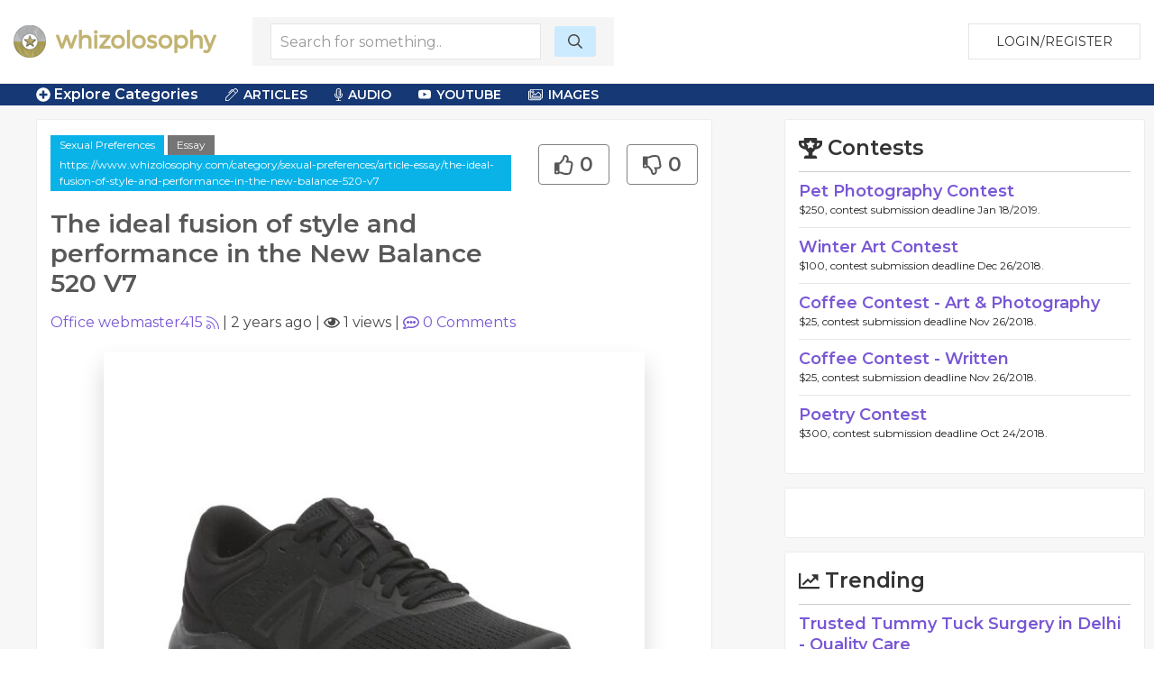

--- FILE ---
content_type: text/html; charset=UTF-8
request_url: https://whizolosophy.com/category/sexual-preferences/article-essay/the-ideal-fusion-of-style-and-performance-in-the-new-balance-520-v7
body_size: 9924
content:
<html class="no-js" lang="">
    <head>
        <meta charset="utf-8">
        <meta http-equiv="x-ua-compatible" content="ie=edge">
        <!-- CSRF Token -->
        <meta name="csrf-token" content="yaL5OUJ3aGPsJbRqAUq3uKjOqXe1a5I2GuhEbKYK">    
        <title>Whizolosophy | The ideal fusion of style and performance in the New Balance 520 V7</title>
        <meta name="viewport" content="width=device-width, initial-scale=1">
        <meta http-equiv="cache-control" content="max-age=0" />
        <meta http-equiv="cache-control" content="no-cache" />
        <meta http-equiv="expires" content="0" />
        <meta http-equiv="expires" content="Tue, 01 Jan 1980 1:00:00 GMT" />
        <meta http-equiv="pragma" content="no-cache" />
        <link rel="manifest" href="site.webmanifest">
        <link rel="icon" type="image/png" href="/favicon.png">
        <!-- Place favicon.ico in the root directory -->
        <link rel="stylesheet" href="https://cdnjs.cloudflare.com/ajax/libs/balloon-css/0.5.0/balloon.min.css">

        <link rel="stylesheet" href="https://whizolosophy.com/public/theme/css/normalize.css">

        <link rel="stylesheet" href="https://whizolosophy.com/public/css/whiz_style.css?v=1769024025">
        <link rel="stylesheet" href="https://whizolosophy.com/public/css/app.css">


        <script src="https://ajax.googleapis.com/ajax/libs/jquery/3.2.1/jquery.min.js"></script>
        <script src="https://cdnjs.cloudflare.com/ajax/libs/Chart.js/2.4.0/Chart.bundle.min.js"></script>

        <script src="https://whizolosophy.com/public/js/manifest.js?v=1769024025"></script>
        <script  src="https://whizolosophy.com/public/js/vendor.js?v=1769024025"></script>

        <link type="text/css" rel="stylesheet" href="https://cdn.jsdelivr.net/jquery.jssocials/1.4.0/jssocials.css" />
        <script type="text/javascript" src="https://cdn.jsdelivr.net/jquery.jssocials/1.4.0/jssocials.min.js"></script>
        <script src="https://cdnjs.cloudflare.com/polyfill/v2/polyfill.min.js?features=Promise"></script>
        <script type="text/javascript">
var _const = {
    url: "https://whizolosophy.com",
};
$.ajaxSetup({
    headers: {
        'X-CSRF-TOKEN': $('meta[name="csrf-token"]').attr('content')
    }
});
        </script>
        <meta property="og:image" content="https://whizolosophy.com/uploads/images/2023/07/1689959332_7.jpg" />
<meta name="description" content="The New Balance 520 V7 is the latest addition to the renowned 520 series, known for its fusion of style and performance. As a brand committed to producing top-t"/>
<meta property="og:url" content="https://whizolosophy.com/category/sexual-preferences/article-essay/the-ideal-fusion-of-style-and-performance-in-the-new-balance-520-v7" />
<meta property="og:type" content="article" />
<meta property="og:title" content="The ideal fusion of style and performance in the New Balance 520 V7" />
	
	
	<script type="text/javascript">
 window._mNHandle = window._mNHandle || {};
window._mNHandle.queue = window._mNHandle.queue || [];
 medianet_versionId = "3121199";
 </script>
<script src="//contextual.media.net/dmedianet.js?cid=8CUMRW1P3" async="async"></script>


    </head>
    <body>
<script type = "text/javascript">
    function callMedianetScripts() {
        
        setTimeout(function () {
            try {
                window._mNHandle.queue.push(function () {
                    window._mNDetails.loadTag("474115942", "300x250", "474115942");
                });
            }
            catch (error) {}
        }, 0);
    }
</script>
<!--<script type="text/javascript" src="https://whizolosophy.com/public/js/app.js?v=0.41" onload="callMedianetScripts()"></script>-->
        <!--[if lte IE 9]>
            <p class="browserupgrade">You are using an <strong>outdated</strong> browser. Please <a href="https://browsehappy.com/">upgrade your browser</a> to improve your experience and security.</p>
        <![endif]-->
        <div id="whiz_app" logged='null'>
            <header class="boundary-align">
    <div class="uk-container uk-container-large uk-padding uk-padding-small">
        <div class="uk-child-width-1-2 uk-child-width-auto@m uk-flex uk-flex-middle" uk-grid>
            <div class="">
                <a href="https://whizolosophy.com" class="uk-logo"><img src="https://whizolosophy.com/public/theme/images/whiz_logo_new.png"></a> 
            </div>
                            <search-component></search-component>
                        <div class="uk-text-right uk-width-expand">
                                                <button onclick="whiz_app.$refs.home_login.open()" class="uk-button uk-button-default" type="button">Login/Register</button>
                      <!--<a class="uk-button uk-button-default" href="https://whizolosophy.com/login" type="button">Login/Register</a>-->
                                        </div>
        </div>
    </div>
</header>        
            <post-editor ref="post_editor"></post-editor>
            <login-component ref="login_component" ></login-component>
            <contest-submit ref="contest_submit"></contest-submit>
            <single-art ref="single_art"></single-art>   
            <home-login ref="home_login"></home-login>
                        <edit-post-component ref="edit_post_component" user="user"></edit-post-component> 
<div class="marquee_container">
	<div class="uk-container uk-container-large">
		<div class="uk-grid-small uk-flex uk-flex-middle" uk-grid>
			<div class="uk-width-1-1 uk-width-auto@m">
				<a  class="menu_toggles" uk-toggle="target: .toggle-menu; animation: uk-animation-fade; mode: click">
					<div class="toggle-menu" ><span class="fas fa-plus-circle"></span> Explore Categories</div>
					<div class="toggle-menu" hidden><span class="fas fa-minus-circle"></span> Close Menu</div>
				</a>					
			</div>
			<!--<div class="uk-visible@m uk-width-expand@m">-->
			<!--	<div class="marquee2">-->
			<!--		<div class="marquee">-->
   <!--                 -->
   <!--                 	  <span class='fas fa-star'></span> Heterosexual <span class='fas fa-star'></span> Homosexual <span class='fas fa-star'></span> Bisexual & Transgendered Relationships <span class='fas fa-star'></span> Masturbation <span class='fas fa-star'></span> Fantasy <span class='fas fa-star'></span> Prostitution <span class='fas fa-star'></span> Monogamy <span class='fas fa-star'></span> Polygamy <span class='fas fa-star'></span> Celibacy <span class='fas fa-star'></span> Abstinence <span class='fas fa-star'></span> Kinky Behaviour <span class='fas fa-star'></span> Eroticism <span class='fas fa-star'></span> Sexual Addictions <span class='fas fa-star'></span>-->
   <!--                 -->
			<!--		</div>-->
			<!--	</div>-->
			<!--</div>-->
			<div class="uk-visible@m uk-width-expand@m">
				<div class="category_top_menu2">
				    <nav class="uk-navbar-container" uk-navbar>
                        <div class="uk-navbar-left">
                            <ul class="uk-navbar-nav">
                                <li>
                                    <a href="#" class="cat-menu"><i class="fal fa-pen-alt"></i> Articles</a>
                                    <div class="uk-navbar-dropdown">
                                        <ul class="uk-nav uk-navbar-dropdown-nav">
                                            <li><a href="https://whizolosophy.com/search/column">Columns</a></li>
                        					<li><a href="https://whizolosophy.com/search/essay">Essays</a></li>
                        					<li><a href="https://whizolosophy.com/search/anecdotal_story">Anecdotal Stories</a></li>
                        					<li><a href="https://whizolosophy.com/search/poetry">Poetry</a></li>
                        					<li><a href="https://whizolosophy.com/search/song_lyrics">Song Lyrics</a></li>
                        					<li><a href="https://whizolosophy.com/search/joke">Jokes</a></li>
                        					<li><a href="https://whizolosophy.com/search/quote">Quotes</a></li>
                        					<li><a href="https://whizolosophy.com/search/interesting_facts">Interesting Facts</a></li>
                                        </ul>
                                    </div>
                                </li>
                                <li>
                                    <a href="#" class="cat-menu"><i class="fal fa-microphone-alt"></i> Audio</a>
                                    <div class="uk-navbar-dropdown">
                                        <ul class="uk-nav uk-navbar-dropdown-nav">
                        					<li><a href="https://whizolosophy.com/search/interview">Interviews</a></li>
                        					<li><a href="https://whizolosophy.com/search/sermon">Sermons</a></li>
                        					<li><a href="https://whizolosophy.com/search/speach_address">Speach Address</a></li>
                        					<li><a href="https://whizolosophy.com/search/comedy">Comedy</a></li>
                        					<li><a href="https://whizolosophy.com/search/audio">Audio</a></li>
                                        </ul>
                                    </div>
                                </li>
                                <li>
                                    <a href="#" class="cat-menu"><i class="fab fa-youtube"></i> YouTube</a>
                                    <div class="uk-navbar-dropdown">
                                        <ul class="uk-nav uk-navbar-dropdown-nav">
                        					<li><a href="https://whizolosophy.com/search/Ted Talks">Ted Talks</a></li>
                        					<li><a href="https://whizolosophy.com/search/Motivational Videos">Motivational Videos</a></li>
                        					<li><a href="https://whizolosophy.com/search/Self-Help Videos">Self-Help Videos</a></li>
                        					<li><a href="https://whizolosophy.com/search/Funny Videos">Funny Videos</a></li>
                        					<li><a href="https://whizolosophy.com/search/How-To Videos">Informational Videos</a></li>
                        					<li><a href="https://whizolosophy.com/search/How-To Videos">Kid's Videos</a></li>
                        					<li><a href="https://whizolosophy.com/search/Music Videos">Music Videos</a></li>
                                        </ul>
                                    </div>
                                </li>
                                <li>
                                    <a href="#" class="cat-menu"><i class="fal fa-images"></i> Images</a>
                                    <div class="uk-navbar-dropdown">
                                        <ul class="uk-nav uk-navbar-dropdown-nav">
                        					<li><a href="https://whizolosophy.com/search/Photo">Photos</a></li>
                        					<li><a href="https://whizolosophy.com/search/Vector Graphic">Vector Graphics</a></li>
                        					<li><a href="https://whizolosophy.com/search/Illustration">Illustrations</a></li>
                        					<li><a href="https://whizolosophy.com/search/Comic Strips">Comic Strips</a></li>
                        					<li><a href="https://whizolosophy.com/search/Charts &amp; Graphs">Charts & Graphs</a></li>
                        					<li><a href="https://whizolosophy.com/search/Quotes">Picture Quotes</a></li>
                                        </ul>
                                    </div>
                                </li>
                            </ul>
                        </div>
                    </nav>
				</div>
			</div>
		</div>
	</div>
</div>

<div class="toggle-menu main_menu_container" hidden>
	<div class="uk-container uk-container-large">
		<div class="main_menu_content">				
			<div uk-grid>
				<div class="uk-width-1-1">
						                	                <div class="uk-child-width-1-1 uk-child-width-1-3@l uk-grid-collapse uk-text-center" uk-grid>
						<div>
							<div class="uk-inline-clip uk-transition-toggle">
								<img class="uk-transition-scale-up uk-transition-opaque" src="https://whizolosophy.com/public/theme/images/new_contests.jpg">
								<div class="uk-position-center">
									<h3>Contests</h3>
									<p>Contribute &amp; Win</p>
								</div>
								<a class="uk-position-cover" href="https://whizolosophy.com/all-contest"></a>
							</div>
						</div>
						<div>
							<div class="uk-inline-clip uk-transition-toggle">
								<img class="uk-transition-scale-up uk-transition-opaque" src="https://whizolosophy.com/public/theme/images/random_forum.jpg">
								<div class="uk-position-center">
									<h3>Forums</h3>
									<p>The most unique discussion boards</p>
								</div>
								<a class="uk-position-cover" href="https://whizolosophy.com/all-forums"></a>
							</div>
						</div>
						<div>
							<div class="uk-inline-clip uk-transition-toggle">
								<img class="uk-transition-scale-up uk-transition-opaque" src="https://whizolosophy.com/public/theme/images/new_staff_choice.jpg">
								<div class="uk-position-center">
									<h3>Whiz Picks</h3>
									<p>Hand selected posts from all categories</p>
								</div>
								<a class="uk-position-cover" href="https://whizolosophy.com/all-whiz-picks"></a>
							</div>
						</div>
					</div>
				</div>
				<div class="uk-width-1-1">
					<ul class="uk-child-width-1-1 uk-child-width-1-2@s uk-child-width-1-3@m uk-child-width-1-4@l uk-child-width-1-5@xl  uk-flex uk-flex-middle" uk-grid uk-margin="uk-margin-large">
									                			                    <li class="uk-grid-margin uk-margin-small-top"><a href="https://whizolosophy.com/category/abuse-the-abuser">Abuse &amp; The Abuser</a></li>
			                			                    <li class="uk-grid-margin uk-margin-small-top"><a href="https://whizolosophy.com/category/achievement">Achievement</a></li>
			                			                    <li class="uk-grid-margin uk-margin-small-top"><a href="https://whizolosophy.com/category/activity-fitness-sport">Activity, Fitness &amp; Sport</a></li>
			                			                    <li class="uk-grid-margin uk-margin-small-top"><a href="https://whizolosophy.com/category/aging-maturity">Aging &amp; Maturity</a></li>
			                			                    <li class="uk-grid-margin uk-margin-small-top"><a href="https://whizolosophy.com/category/altruism-kindness">Altruism &amp; Kindness</a></li>
			                			                    <li class="uk-grid-margin uk-margin-small-top"><a href="https://whizolosophy.com/category/atrocities-racism-inequality">Atrocities, Racism &amp; Inequality</a></li>
			                			                    <li class="uk-grid-margin uk-margin-small-top"><a href="https://whizolosophy.com/category/challenges-pitfalls">Challenges &amp; Pitfalls</a></li>
			                			                    <li class="uk-grid-margin uk-margin-small-top"><a href="https://whizolosophy.com/category/choices-decisions">Choices &amp; Decisions</a></li>
			                			                    <li class="uk-grid-margin uk-margin-small-top"><a href="https://whizolosophy.com/category/communication-skills">Communication Skills</a></li>
			                			                    <li class="uk-grid-margin uk-margin-small-top"><a href="https://whizolosophy.com/category/crime-punishment">Crime &amp; Punishment</a></li>
			                			                    <li class="uk-grid-margin uk-margin-small-top"><a href="https://whizolosophy.com/category/dangerous-situations">Dangerous Situations</a></li>
			                			                    <li class="uk-grid-margin uk-margin-small-top"><a href="https://whizolosophy.com/category/dealing-with-addictions">Dealing with Addictions</a></li>
			                			                    <li class="uk-grid-margin uk-margin-small-top"><a href="https://whizolosophy.com/category/debatable-issues-moral-questions">Debatable Issues &amp; Moral Questions</a></li>
			                			                    <li class="uk-grid-margin uk-margin-small-top"><a href="https://whizolosophy.com/category/determination-achievement">Determination &amp; Achievement</a></li>
			                			                    <li class="uk-grid-margin uk-margin-small-top"><a href="https://whizolosophy.com/category/diet-nutrition">Diet &amp; Nutrition</a></li>
			                			                    <li class="uk-grid-margin uk-margin-small-top"><a href="https://whizolosophy.com/category/employment-career">Employment &amp; Career</a></li>
			                			                    <li class="uk-grid-margin uk-margin-small-top"><a href="https://whizolosophy.com/category/ethical-dilemmas">Ethical dilemmas</a></li>
			                			                    <li class="uk-grid-margin uk-margin-small-top"><a href="https://whizolosophy.com/category/experience-adventure">Experience &amp; Adventure</a></li>
			                			                    <li class="uk-grid-margin uk-margin-small-top"><a href="https://whizolosophy.com/category/faith-something-to-believe-in">Faith, Something to Believe in</a></li>
			                			                    <li class="uk-grid-margin uk-margin-small-top"><a href="https://whizolosophy.com/category/fears-phobias">Fears &amp; Phobias</a></li>
			                			                    <li class="uk-grid-margin uk-margin-small-top"><a href="https://whizolosophy.com/category/friends-acquaintances">Friends &amp; Acquaintances</a></li>
			                			                    <li class="uk-grid-margin uk-margin-small-top"><a href="https://whizolosophy.com/category/habits-good-bad">Habits. Good &amp; Bad</a></li>
			                			                    <li class="uk-grid-margin uk-margin-small-top"><a href="https://whizolosophy.com/category/honour-respect">Honour &amp; Respect</a></li>
			                			                    <li class="uk-grid-margin uk-margin-small-top"><a href="https://whizolosophy.com/category/human-nature">Human Nature</a></li>
			                			                    <li class="uk-grid-margin uk-margin-small-top"><a href="https://whizolosophy.com/category/image-uniqueness">Image &amp; Uniqueness</a></li>
			                			                    <li class="uk-grid-margin uk-margin-small-top"><a href="https://whizolosophy.com/category/immediate-family-relations">Immediate Family Relations</a></li>
			                			                    <li class="uk-grid-margin uk-margin-small-top"><a href="https://whizolosophy.com/category/influence-negotiation">Influence &amp; Negotiation</a></li>
			                			                    <li class="uk-grid-margin uk-margin-small-top"><a href="https://whizolosophy.com/category/interdependence-independence">Interdependence &amp; Independence</a></li>
			                			                    <li class="uk-grid-margin uk-margin-small-top"><a href="https://whizolosophy.com/category/life-s-big-questions">Life&#039;s Big Questions</a></li>
			                			                    <li class="uk-grid-margin uk-margin-small-top"><a href="https://whizolosophy.com/category/love-dating-marriage">Love, Dating &amp; Marriage</a></li>
			                			                    <li class="uk-grid-margin uk-margin-small-top"><a href="https://whizolosophy.com/category/manners-etiquette">Manners &amp; Etiquette</a></li>
			                			                    <li class="uk-grid-margin uk-margin-small-top"><a href="https://whizolosophy.com/category/money-finances">Money &amp; Finances</a></li>
			                			                    <li class="uk-grid-margin uk-margin-small-top"><a href="https://whizolosophy.com/category/moods-emotions">Moods &amp; Emotions</a></li>
			                			                    <li class="uk-grid-margin uk-margin-small-top"><a href="https://whizolosophy.com/category/other-beneficial-approaches">Other Beneficial Approaches</a></li>
			                			                    <li class="uk-grid-margin uk-margin-small-top"><a href="https://whizolosophy.com/category/other-relationships">Other Relationships</a></li>
			                			                    <li class="uk-grid-margin uk-margin-small-top"><a href="https://whizolosophy.com/category/overall-health">Overall health</a></li>
			                			                    <li class="uk-grid-margin uk-margin-small-top"><a href="https://whizolosophy.com/category/passions-strengths">Passions &amp; Strengths</a></li>
			                			                    <li class="uk-grid-margin uk-margin-small-top"><a href="https://whizolosophy.com/category/peace-forgiveness">Peace &amp; Forgiveness</a></li>
			                			                    <li class="uk-grid-margin uk-margin-small-top"><a href="https://whizolosophy.com/category/personal-change">Personal Change</a></li>
			                			                    <li class="uk-grid-margin uk-margin-small-top"><a href="https://whizolosophy.com/category/personal-development">Personal Development</a></li>
			                			                    <li class="uk-grid-margin uk-margin-small-top"><a href="https://whizolosophy.com/category/politics-governance">Politics &amp; Governance</a></li>
			                			                    <li class="uk-grid-margin uk-margin-small-top"><a href="https://whizolosophy.com/category/positive-negative-attitudes">Positive &amp; Negative Attitudes</a></li>
			                			                    <li class="uk-grid-margin uk-margin-small-top"><a href="https://whizolosophy.com/category/rights-freedom">Rights &amp; Freedom</a></li>
			                			                    <li class="uk-grid-margin uk-margin-small-top"><a href="https://whizolosophy.com/category/self-harm-self-sabotage">Self Harm &amp; Self Sabotage</a></li>
			                			                    <li class="uk-grid-margin uk-margin-small-top"><a href="https://whizolosophy.com/category/sexual-preferences">Sexual Preferences</a></li>
			                			                    <li class="uk-grid-margin uk-margin-small-top"><a href="https://whizolosophy.com/category/sexual-relations">Sexual Relations</a></li>
			                			                    <li class="uk-grid-margin uk-margin-small-top"><a href="https://whizolosophy.com/category/sins">Sins</a></li>
			                			                    <li class="uk-grid-margin uk-margin-small-top"><a href="https://whizolosophy.com/category/thanks-gratitude">Thanks &amp; Gratitude</a></li>
			                			                    <li class="uk-grid-margin uk-margin-small-top"><a href="https://whizolosophy.com/category/the-legacy-we-leave">The Legacy We Leave</a></li>
			                			                    <li class="uk-grid-margin uk-margin-small-top"><a href="https://whizolosophy.com/category/the-search-for-happiness">The Search for Happiness</a></li>
			                			                    <li class="uk-grid-margin uk-margin-small-top"><a href="https://whizolosophy.com/category/time-past-present-future">Time. Past, present &amp; Future</a></li>
			                			                    <li class="uk-grid-margin uk-margin-small-top"><a href="https://whizolosophy.com/category/today-s-world-projecting-tomorrow">Today&#039;s World, Projecting Tomorrow</a></li>
			                			                    <li class="uk-grid-margin uk-margin-small-top"><a href="https://whizolosophy.com/category/truth-character">Truth &amp; Character</a></li>
			                			                    <li class="uk-grid-margin uk-margin-small-top"><a href="https://whizolosophy.com/category/unattractive-qualities">Unattractive Qualities</a></li>
			                			                    <li class="uk-grid-margin uk-margin-small-top"><a href="https://whizolosophy.com/category/wisdom-knowledge">Wisdom &amp; Knowledge</a></li>
			                		                					</ul>
					<a class="uk-float-right" uk-toggle="target: .toggle-menu; animation: uk-animation-fade; mode: click">
						<div class="toggle-menu" hidden><span class="fas fa-minus-circle"></span> Close Menu</div>
					</a>
				</div>
			</div>
		</div>
	</div>	
</div>	 
<div class="single_post">
    <section class="uk-container-expand">
        <div class="" uk-grid>	
            <div class="uk-width-expand">
                            <div class="uk-container">
                    <div class="post_hug">
                        <div class="uk-grid-small uk-margin-bottom" uk-grid>
                            <div class="uk-width-expand">
								<div class="cat_highlight"><a href="https://whizolosophy.com/category/sexual-preferences" uk-tooltip="Category">Sexual Preferences</a>
								<a class="post_type" href="https://whizolosophy.com/category/sexual-preferences/essay" uk-tooltip="Post Type">Essay</a> 
																    <a v-clipboard="onCopyAction('https://www.whizolosophy.com/category/sexual-preferences/article-essay/the-ideal-fusion-of-style-and-performance-in-the-new-balance-520-v7')" uk-tooltip="Click to copy URL">https://www.whizolosophy.com/category/sexual-preferences/article-essay/the-ideal-fusion-of-style-and-performance-in-the-new-balance-520-v7</a>
																</div>
                                <h1 class="uk-margin-top">The ideal fusion of style and performance in the New Balance 520 V7</h1>
                            </div>
                            <div class="uk-width-auto">
								<div class="uk-text-right">
                                    <post-like post-like='&quot;&quot;' post-id="64babbb37bc57638182770e3" total-like="0" total-dislike="0" type=""></post-like>
                                </div>
								<div  class="uk-hidden@s share_container_mobile">
									<div id="mobile_share"></div>
								</div>
                                <div class="uk-inline uk-hidden" v-clipboard="onCopyAction('https://www.whizolosophy.com/category/sexual-preferences/article-essay/the-ideal-fusion-of-style-and-performance-in-the-new-balance-520-v7')">
									<input class="uk-input clipboard-input" type="text" value="https://www.whizolosophy.com/category/sexual-preferences/article-essay/the-ideal-fusion-of-style-and-performance-in-the-new-balance-520-v7">
								</div>
                            </div>
                      
                            <div class="uk-width-small uk-hidden">
                                <div class="profile_circle">
                                                                        <img src="https://lh3.googleusercontent.com/a/AAcHTtcIGphgCzDc1fDnTDdfOz_SsmQaA_0vEOIL7Nzb=s96-c">
                                                                    </div>
                            </div>
                            <div class="uk-width-1-1">
                                                                								<a href="https://whizolosophy.com/user/office-5" uk-tooltip="Post Creator">Office webmaster415</a> <post-user-follow user='null' id="6488395ccce50f2cdf2c2ce2"></post-user-follow>|
                                <span uk-tooltip="Post date">2 years ago</span> | <span uk-tooltip="Views"><i class="far fa-eye" ></i> 1 views</span> | <a href="#comments" uk-scroll uk-tooltip="Comments"><i class="far fa-comment-alt"></i> <span v-text="totalComments"></span> Comments</a>
                                <div class="uk-hidden">
                                    <post-like post-like='&quot;&quot;' post-id="64babbb37bc57638182770e3" total-like="0" total-dislike="0" user='null' id="6488395ccce50f2cdf2c2ce2"></post-like>
                                </div>
                            </div>
                        </div>   
                        
                                                <div class="post_featured_image uk-text-center" uk-lightbox>
                                                                                                       <a href="https://whizolosophy.com/uploads/images/2023/07/1689959332_7.jpg" data-caption="The ideal fusion of style and performance in the New Balance 520 V7">
                                <img class="uk-box-shadow-bottom uk-box-shadow-large" src="https://whizolosophy.com/uploads/images/2023/07/1689959332_7.jpg">
                            </a>
                                                                                                        </div>
                                                
                                                <hr class="uk-divider-icon">

                        <div class="uk-grid-collapse" uk-grid>
                            <div class="uk-width-auto uk-visible@m" id="share_container">
                                <div>
                                    <div  class="share_container">
                                        <div id="share" uk-sticky="bottom: #share_container"></div>
                                    </div>
                                </div>
                                                            </div>
                            <div class="uk-width-expand">
                                <!--if no image for article, then use the css that was selected on creation-->
                                <!--IF, the character count is over 140, then DONT add the CSS for the Post.-->
                                                                <article class="post_information">
                                    <!--dont add .dropcap class on this page.-->
                                    <p><p>The New Balance 520 V7 is the latest addition to the renowned 520 series, known for its fusion of style and performance. As a brand committed to producing top-tier athletic footwear, New Balance has once again created a shoe that caters to both casual wearers and active enthusiasts. In this comprehensive review, we'll delve into the key features of the New Balance 520 V7, assessing its design, comfort, support, and overall performance.</p><p><strong>Design and Aesthetics</strong></p><p>The <a href="https://isneakeroutlets.com/product/new-balance-520-v7-running-shoe-womens/" target="_blank" style="color: inherit;"><strong>New Balance 520 V7 review</strong></a> a sleek and contemporary design that appeals to fashion-conscious individuals. Available in a variety of color combinations, it caters to diverse style preferences. Its low-profile silhouette and iconic "N" logo on the sides make it a versatile choice for various outfits and occasions. The shoe's upper is constructed with a combination of breathable mesh and durable synthetic overlays, ensuring a lightweight and comfortable feel.</p><p><strong>Comfort and Fi</strong></p><p>When it comes to comfort, the New Balance 520 V7 excels. Its well-padded collar and tongue offer excellent ankle support while providing a snug fit. The shoe's interior is lined with a soft fabric that prevents chafing and enhances overall comfort during extended wear. Additionally, the NB Comfort insert adds an extra layer of cushioning, delivering a plush feel with each step.</p><p><strong>Performance and Support</strong></p><p>The New Balance 520 V7 is designed to excel during various physical activities. The shoe's midsole is equipped with the brand's signature ACTEVA technology, which provides reliable shock absorption and responsive cushioning. This feature not only enhances comfort but also helps reduce impact on joints, making it suitable for both running and gym workouts.</p><p>The outsole of the 520 V7 features a durable rubber compound with a multidirectional tread pattern, ensuring exceptional traction on various surfaces. Whether on the track, pavement, or gym floor, the shoe's grip inspires confidence in every stride.</p><p><strong>Durability and Versatility</strong></p><p>One standout aspect of the New Balance 520 V7 is its remarkable durability. The shoe can sustain repeated use without losing performance thanks to the use of premium materials and careful manufacturing. Its versatility is further enhanced by its ability to seamlessly transition between athletic activities and casual wear.</p><p><strong>Breathability</strong></p><p>The 520 V7's mesh upper allows for optimal airflow, promoting excellent breathability. This feature helps prevent excess moisture build-up during intense workouts, keeping your feet dry and comfortable throughout your exercise routine.</p><p><strong>Sizing</strong></p><p>New Balance has a reputation for providing consistent sizing, and the 520 V7 follows suit.It is offered in a wide range of sizes to accommodate people with various foot sizes and shapes. Additionally, the shoe's lace-up closure system allows for a customizable fit, ensuring a secure feel for every wearer.</p><p><br></p><p>In conclusion, the New Balance 520 V7 lives up to its reputation as a reliable and versatile shoe. It is an appealing option for both casual wear and athletic endeavors thanks to its blend of beautiful style, outstanding comfort, and impressive performance. Whether you're a dedicated athlete or a fashion-conscious individual seeking comfortable daily footwear, the 520 V7 is a solid option that will undoubtedly exceed your expectations. Embrace the perfect blend of style and performance with the New Balance 520 V7, and take each step with confidence and comfort.</p></p>
                                </article>
                            </div>
                        </div>
                        <!-- type event -->
                                                
                                                                                    <p class="source_by uk-margin-top">Created by: <a href="https://whizolosophy.com/user/office-5">Office webmaster415</a></p>
                                                    
                        <h2 class="uk-heading-line uk-text-center uk-margin-medium">
                            <span title="Recommendations are here to add some substance to your comments. Recommend a movie, book, video, website, or quote." uk-tooltip><i class="far fa-bullhorn"></i> Recommended</span></h2>


                        <div class="recommended_container">
                            <!--list 12 popular and 12 of the newest. Total of 24 always. After that we need to paginate. -->

                                                        
                                                                                    
                                                        
                                                                                    <br />
                                                        <a class="recom_some" onclick="whiz_app.$refs.login_component.open()">Recommend Something</a>
                                                    </div>
                        <br>
                        <div id="comments">
                        <h2 class="uk-heading-line uk-text-center uk-margin-medium"><span title="Have a comment or question about this post?" uk-tooltip><i class="far fa-comments"></i> Comments</span></h2>
                                                <comment-list post-id="64babbb37bc57638182770e3" user-img="/public/theme/images/profile_pic_s.png" type=""></comment-list>
                        </div>
                        <!--<h2 class="uk-heading-line uk-text-center uk-margin-medium"><span><i class="far fa-newspaper"></i> Suggested</span></h2>-->

                        <!--<div class="cat_area cat_1">-->

                        <!--    <div class="cat_m">-->
                        <!--        <div class="uk-child-width-1-2 uk-flex uk-flex-middle" uk-grid>-->
                        <!--            <div><h3>Unattractive Qualities</h3></div>-->
                        <!--            <div class="uk-hidden">-->
                        <!--                <ul class="cat_sort uk-flex-right" uk-tab>-->
                        <!--                    <li><a>All</a></li>-->
                        <!--                    <li><a>Literature</a></li>-->
                        <!--                    <li><a>Audio</a></li>-->
                        <!--                    <li><a>Video</a></li>-->
                        <!--                    <li><a>Events</a></li>-->
                        <!--                </ul>-->
                        <!--            </div>-->
                        <!--        </div>	-->
                        <!--    </div>	-->

                        <!--    <div class="uk-child-width-1-3@s uk-grid-small" uk-grid>-->

                        <!--    </div>-->
                        <!--</div>-->

                        <!--<div class="cat_area cat_2">-->

                        <!--    <div class="cat_m">-->
                        <!--        <div class="uk-child-width-1-2 uk-flex uk-flex-middle" uk-grid>-->
                        <!--            <div><h3>Unattractive Qualities</h3></div>-->
                        <!--            <div class="uk-hidden">-->
                        <!--                <ul class="cat_sort uk-flex-right" uk-tab>-->
                        <!--                    <li><a>All</a></li>-->
                        <!--                    <li><a>Literature</a></li>-->
                        <!--                    <li><a>Audio</a></li>-->
                        <!--                    <li><a>Video</a></li>-->
                        <!--                    <li><a>Events</a></li>-->
                        <!--                </ul>-->
                        <!--            </div>-->
                        <!--        </div>	-->
                        <!--    </div>	-->

                        <!--    <div class="uk-child-width-1-3@s uk-grid-small" uk-grid>-->


                        <!--    </div>-->
                        <!--</div>-->


                    </div><!--hug-->
                </div><!--container-->
            </div>
            <div class="uk-width-large@l uk-width-1-1">
                                <aside>
    <test-component></test-component>
	
	<div class="media_ads right_sidebar_group">
<div id="474115942">
    
</div>


		</div>
		
		
        <div class="right_sidebar_group trending_sidebar">
        <h3><i class="far fa-chart-line"></i> Trending</h3>
                <div class="single_trend">
            <div class="uk-grid-collapse" uk-grid>
                <div class="uk-width-auto">
                    <!--This icon is for the type of post-->
                    <!--<i class="fal fa-coffee"></i>Poem
                    <i class="fal fa-file-alt"></i>Lyrics
                    
                    <i class="fal fa-pen-alt"></i>Article
                    <i class="fal fa-microphone-alt"></i>Song
                    <i class="fal fa-film-alt"></i>Video
                    <i class="fal fa-chart-pie"></i>Polls
                    <i class="fal fa-music"></i>Audio
                    <i class="fal fa-calendar"></i>Event-->
                    <!--default icon-->
                    <i class=""></i>
                </div>
                <div class="uk-width-expand">
                    <h2><a href="https://whizolosophy.com/category/truth-character/article-essay/trusted-tummy-tuck-surgery-in-delhi-quality-care">Trusted Tummy Tuck Surgery in Delhi - Quality Care</a></h2>
                    <div class="author_time"><a href="https://whizolosophy.com/user/drshobhita">Drshobhita esthetics - </a>1 year ago</div>
                </div>
            </div>
        </div>

                <div class="single_trend">
            <div class="uk-grid-collapse" uk-grid>
                <div class="uk-width-auto">
                    <!--This icon is for the type of post-->
                    <!--<i class="fal fa-coffee"></i>Poem
                    <i class="fal fa-file-alt"></i>Lyrics
                    
                    <i class="fal fa-pen-alt"></i>Article
                    <i class="fal fa-microphone-alt"></i>Song
                    <i class="fal fa-film-alt"></i>Video
                    <i class="fal fa-chart-pie"></i>Polls
                    <i class="fal fa-music"></i>Audio
                    <i class="fal fa-calendar"></i>Event-->
                    <!--default icon-->
                    <i class=""></i>
                </div>
                <div class="uk-width-expand">
                    <h2><a href="https://whizolosophy.com/category/overall-health/article-essay/how-to-prepare-for-a-silhouette-soft-lift-appointment">How to Prepare for a Silhouette Soft Lift Appointment</a></h2>
                    <div class="author_time"><a href="https://whizolosophy.com/user/dynamicaestheticclinic">Dynamicaestheticclinic clinic - </a>1 year ago</div>
                </div>
            </div>
        </div>

                <div class="single_trend">
            <div class="uk-grid-collapse" uk-grid>
                <div class="uk-width-auto">
                    <!--This icon is for the type of post-->
                    <!--<i class="fal fa-coffee"></i>Poem
                    <i class="fal fa-file-alt"></i>Lyrics
                    
                    <i class="fal fa-pen-alt"></i>Article
                    <i class="fal fa-microphone-alt"></i>Song
                    <i class="fal fa-film-alt"></i>Video
                    <i class="fal fa-chart-pie"></i>Polls
                    <i class="fal fa-music"></i>Audio
                    <i class="fal fa-calendar"></i>Event-->
                    <!--default icon-->
                    <i class=""></i>
                </div>
                <div class="uk-width-expand">
                    <h2><a href="https://whizolosophy.com/category/diet-nutrition/article-essay/discover-timeless-indulgence-moroccan-bath-hammam-and-luxury-massages-in-dubai">Discover Timeless Indulgence: Moroccan Bath Hammam and Luxury Massages in Dubai</a></h2>
                    <div class="author_time"><a href="https://whizolosophy.com/user/jumeirahbestspa01">jumeirahbestspa01 - </a>1 year ago</div>
                </div>
            </div>
        </div>

                <div class="single_trend">
            <div class="uk-grid-collapse" uk-grid>
                <div class="uk-width-auto">
                    <!--This icon is for the type of post-->
                    <!--<i class="fal fa-coffee"></i>Poem
                    <i class="fal fa-file-alt"></i>Lyrics
                    
                    <i class="fal fa-pen-alt"></i>Article
                    <i class="fal fa-microphone-alt"></i>Song
                    <i class="fal fa-film-alt"></i>Video
                    <i class="fal fa-chart-pie"></i>Polls
                    <i class="fal fa-music"></i>Audio
                    <i class="fal fa-calendar"></i>Event-->
                    <!--default icon-->
                    <i class=""></i>
                </div>
                <div class="uk-width-expand">
                    <h2><a href="https://whizolosophy.com/category/employment-career/article-essay/understanding-the-process-of-obtaining-an-electronic-visa-for-turkey">Understanding the Process of Obtaining an Electronic Visa for Turkey</a></h2>
                    <div class="author_time"><a href="https://whizolosophy.com/user/turkeyevisa">Turkeyevisa - </a>1 year ago</div>
                </div>
            </div>
        </div>

                <div class="single_trend">
            <div class="uk-grid-collapse" uk-grid>
                <div class="uk-width-auto">
                    <!--This icon is for the type of post-->
                    <!--<i class="fal fa-coffee"></i>Poem
                    <i class="fal fa-file-alt"></i>Lyrics
                    
                    <i class="fal fa-pen-alt"></i>Article
                    <i class="fal fa-microphone-alt"></i>Song
                    <i class="fal fa-film-alt"></i>Video
                    <i class="fal fa-chart-pie"></i>Polls
                    <i class="fal fa-music"></i>Audio
                    <i class="fal fa-calendar"></i>Event-->
                    <!--default icon-->
                    <i class=""></i>
                </div>
                <div class="uk-width-expand">
                    <h2><a href="https://whizolosophy.com/category/faith-something-to-believe-in/article-essay/3-sites-to-buy-old-gmail-accounts-for-it-zone-smm">3 Sites to Buy Old Gmail Accounts for IT Zone SMM</a></h2>
                    <div class="author_time"><a href="https://whizolosophy.com/user/frances-5">Frances Slocum - </a>1 year ago</div>
                </div>
            </div>
        </div>

                        		
    </div>




</aside>            </div>
        </div>
    </section>
</div>
<post-view-counter id="64babbb37bc57638182770e3" type=""></post-view-counter> 
        </div>
        <footer>
            <div class="footer_section uk-margin-auto">
    <div class="uk-container">
        <div class="" uk-grid>
            <div class="uk-width-1-1 uk-width-1-4@m">
                <img src="https://whizolosophy.com/public/theme/images/whiz_search_logo.png">
                <p>Give us a follow:</p>
                <ul class="social_follow">
                    <li><a target="_blank" href="https://www.facebook.com/whizolosophy/"><i class="fab fa-facebook"></i></a></li>
                    <li><a target="_blank" href="https://twitter.com/whizolosophy?lang=en"><i class="fab fa-twitter"></i></a></li>
                    <li><a target="_blank" href="https://www.youtube.com/watch?v=HRDxOZ6cIzs"><i class="fab fa-youtube"></i></a></li>
                </ul>
                <p>All rights reserved. Copyright 2026</p>
                <p><a href="https://whizolosophy.com/about-us">About Whizolosphy</a></p>
                <p><a href="https://whizolosophy.com/whizolosophy-vision">Our Vision</a></p>
                <p><a href="https://whizolosophy.com/terms-conditions">Terms & Conditions</a></p>
                <p><a href="https://whizolosophy.com/privacy">Privacy Policy</a></p>
            </div>
            <div class="uk-width-1-1 uk-width-3-4@m">
                <ul class="uk-child-width-1-1 uk-child-width-1-3@m uk-child-width-1-5@l cat_links_foot" uk-grid uk-margin>
                                                                <li><a href="https://whizolosophy.com/category/abuse-the-abuser">Abuse &amp; The Abuser</a></li>
                                            <li><a href="https://whizolosophy.com/category/achievement">Achievement</a></li>
                                            <li><a href="https://whizolosophy.com/category/activity-fitness-sport">Activity, Fitness &amp; Sport</a></li>
                                            <li><a href="https://whizolosophy.com/category/aging-maturity">Aging &amp; Maturity</a></li>
                                            <li><a href="https://whizolosophy.com/category/altruism-kindness">Altruism &amp; Kindness</a></li>
                                            <li><a href="https://whizolosophy.com/category/atrocities-racism-inequality">Atrocities, Racism &amp; Inequality</a></li>
                                            <li><a href="https://whizolosophy.com/category/challenges-pitfalls">Challenges &amp; Pitfalls</a></li>
                                            <li><a href="https://whizolosophy.com/category/choices-decisions">Choices &amp; Decisions</a></li>
                                            <li><a href="https://whizolosophy.com/category/communication-skills">Communication Skills</a></li>
                                            <li><a href="https://whizolosophy.com/category/crime-punishment">Crime &amp; Punishment</a></li>
                                            <li><a href="https://whizolosophy.com/category/dangerous-situations">Dangerous Situations</a></li>
                                            <li><a href="https://whizolosophy.com/category/dealing-with-addictions">Dealing with Addictions</a></li>
                                            <li><a href="https://whizolosophy.com/category/debatable-issues-moral-questions">Debatable Issues &amp; Moral Questions</a></li>
                                            <li><a href="https://whizolosophy.com/category/determination-achievement">Determination &amp; Achievement</a></li>
                                            <li><a href="https://whizolosophy.com/category/diet-nutrition">Diet &amp; Nutrition</a></li>
                                            <li><a href="https://whizolosophy.com/category/employment-career">Employment &amp; Career</a></li>
                                            <li><a href="https://whizolosophy.com/category/ethical-dilemmas">Ethical dilemmas</a></li>
                                            <li><a href="https://whizolosophy.com/category/experience-adventure">Experience &amp; Adventure</a></li>
                                            <li><a href="https://whizolosophy.com/category/faith-something-to-believe-in">Faith, Something to Believe in</a></li>
                                            <li><a href="https://whizolosophy.com/category/fears-phobias">Fears &amp; Phobias</a></li>
                                            <li><a href="https://whizolosophy.com/category/friends-acquaintances">Friends &amp; Acquaintances</a></li>
                                            <li><a href="https://whizolosophy.com/category/habits-good-bad">Habits. Good &amp; Bad</a></li>
                                            <li><a href="https://whizolosophy.com/category/honour-respect">Honour &amp; Respect</a></li>
                                            <li><a href="https://whizolosophy.com/category/human-nature">Human Nature</a></li>
                                            <li><a href="https://whizolosophy.com/category/image-uniqueness">Image &amp; Uniqueness</a></li>
                                            <li><a href="https://whizolosophy.com/category/immediate-family-relations">Immediate Family Relations</a></li>
                                            <li><a href="https://whizolosophy.com/category/influence-negotiation">Influence &amp; Negotiation</a></li>
                                            <li><a href="https://whizolosophy.com/category/interdependence-independence">Interdependence &amp; Independence</a></li>
                                            <li><a href="https://whizolosophy.com/category/life-s-big-questions">Life&#039;s Big Questions</a></li>
                                            <li><a href="https://whizolosophy.com/category/love-dating-marriage">Love, Dating &amp; Marriage</a></li>
                                            <li><a href="https://whizolosophy.com/category/manners-etiquette">Manners &amp; Etiquette</a></li>
                                            <li><a href="https://whizolosophy.com/category/money-finances">Money &amp; Finances</a></li>
                                            <li><a href="https://whizolosophy.com/category/moods-emotions">Moods &amp; Emotions</a></li>
                                            <li><a href="https://whizolosophy.com/category/other-beneficial-approaches">Other Beneficial Approaches</a></li>
                                            <li><a href="https://whizolosophy.com/category/other-relationships">Other Relationships</a></li>
                                            <li><a href="https://whizolosophy.com/category/overall-health">Overall health</a></li>
                                            <li><a href="https://whizolosophy.com/category/passions-strengths">Passions &amp; Strengths</a></li>
                                            <li><a href="https://whizolosophy.com/category/peace-forgiveness">Peace &amp; Forgiveness</a></li>
                                            <li><a href="https://whizolosophy.com/category/personal-change">Personal Change</a></li>
                                            <li><a href="https://whizolosophy.com/category/personal-development">Personal Development</a></li>
                                            <li><a href="https://whizolosophy.com/category/politics-governance">Politics &amp; Governance</a></li>
                                            <li><a href="https://whizolosophy.com/category/positive-negative-attitudes">Positive &amp; Negative Attitudes</a></li>
                                            <li><a href="https://whizolosophy.com/category/rights-freedom">Rights &amp; Freedom</a></li>
                                            <li><a href="https://whizolosophy.com/category/self-harm-self-sabotage">Self Harm &amp; Self Sabotage</a></li>
                                            <li><a href="https://whizolosophy.com/category/sexual-preferences">Sexual Preferences</a></li>
                                            <li><a href="https://whizolosophy.com/category/sexual-relations">Sexual Relations</a></li>
                                            <li><a href="https://whizolosophy.com/category/sins">Sins</a></li>
                                            <li><a href="https://whizolosophy.com/category/thanks-gratitude">Thanks &amp; Gratitude</a></li>
                                            <li><a href="https://whizolosophy.com/category/the-legacy-we-leave">The Legacy We Leave</a></li>
                                            <li><a href="https://whizolosophy.com/category/the-search-for-happiness">The Search for Happiness</a></li>
                                            <li><a href="https://whizolosophy.com/category/time-past-present-future">Time. Past, present &amp; Future</a></li>
                                            <li><a href="https://whizolosophy.com/category/today-s-world-projecting-tomorrow">Today&#039;s World, Projecting Tomorrow</a></li>
                                            <li><a href="https://whizolosophy.com/category/truth-character">Truth &amp; Character</a></li>
                                            <li><a href="https://whizolosophy.com/category/unattractive-qualities">Unattractive Qualities</a></li>
                                            <li><a href="https://whizolosophy.com/category/wisdom-knowledge">Wisdom &amp; Knowledge</a></li>
                                                        </ul>
            </div>
        </div>
    </div>
</div>

<link href="https://fonts.googleapis.com/css?family=Montserrat:300,400,600,800" rel="stylesheet">

<!-- App JS Vue JS -->
<script>
        var vid = document.getElementById("myVideo");
        if(vid){
            vid.playbackRate = 0.8;
        }
</script> 

<script defer src="https://whizolosophy.com/public/js/app.js?v=1769024025" onload="callMedianetScripts()"></script>

<!-- other -->
<script defer src="https://whizolosophy.com/public/theme/js/packs/light.js "></script>
<script defer src="https://whizolosophy.com/public/theme/js/packs/regular.js"></script>
<script defer src="https://whizolosophy.com/public/theme/js/packs/solid.js"></script>
<script defer src="https://whizolosophy.com/public/theme/js/packs/brands.js"></script>
<script defer src="https://whizolosophy.com/public/theme/js/fontawesome.js"></script>

<!-- Global site tag (gtag.js) - Google Analytics -->
<script async src="https://www.googletagmanager.com/gtag/js?id=UA-71515509-1"></script>
<script>
  window.dataLayer = window.dataLayer || [];
  function gtag(){dataLayer.push(arguments);}
  gtag('js', new Date());

  gtag('config', 'UA-71515509-1');
</script>        </footer>
                   
   <script>
	$("#share, #mobile_share").jsSocials({
        showCount: "inside",
        showLabel: false,
        shares: [
        {
            share: "email",
        }, 
        {
            share: "facebook",
            logo: "fab fa-facebook-f"
        }, 
        {
            share: "twitter",
            logo: "fab fa-twitter"
        }, 
        {
            share: "linkedin",
            logo: "fab fa-linkedin-in"
        }]
    });
    $(document).ready(function (){
        $('.post-delete').click(function(){
            var id = $(this).data("id");
            UIkit.modal.confirm('Are you sure you want to permanently delete this post?').then(function () {
                window.location =  _const.url + "/post/delete/" + id;
                return false;
            }, function () {
            });
        });
    });
    
    
</script>
    <script defer src="https://static.cloudflareinsights.com/beacon.min.js/vcd15cbe7772f49c399c6a5babf22c1241717689176015" integrity="sha512-ZpsOmlRQV6y907TI0dKBHq9Md29nnaEIPlkf84rnaERnq6zvWvPUqr2ft8M1aS28oN72PdrCzSjY4U6VaAw1EQ==" data-cf-beacon='{"version":"2024.11.0","token":"c7d3b1dfaac04d48bdc2a71ecf8d073d","r":1,"server_timing":{"name":{"cfCacheStatus":true,"cfEdge":true,"cfExtPri":true,"cfL4":true,"cfOrigin":true,"cfSpeedBrain":true},"location_startswith":null}}' crossorigin="anonymous"></script>
</body>
</html>